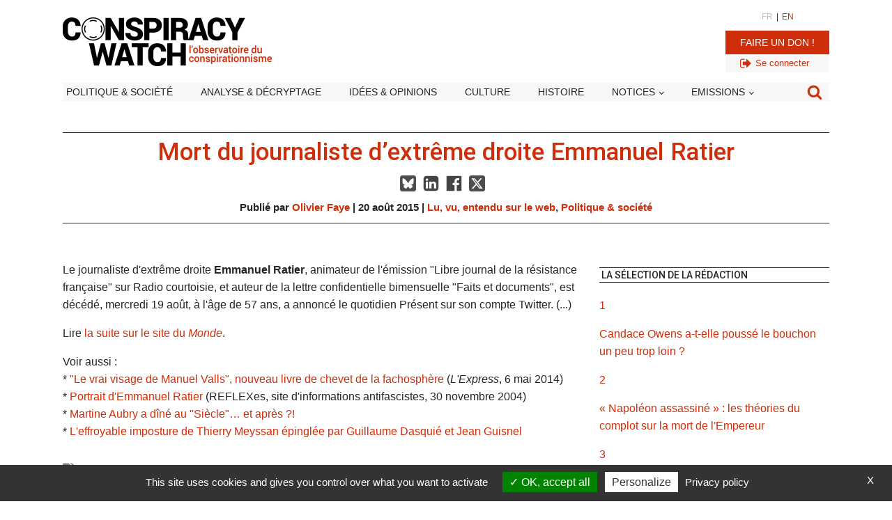

--- FILE ---
content_type: text/html; charset=utf-8
request_url: https://www.google.com/recaptcha/api2/aframe
body_size: 267
content:
<!DOCTYPE HTML><html><head><meta http-equiv="content-type" content="text/html; charset=UTF-8"></head><body><script nonce="7DgvxubWjZnOFilOnI4vEQ">/** Anti-fraud and anti-abuse applications only. See google.com/recaptcha */ try{var clients={'sodar':'https://pagead2.googlesyndication.com/pagead/sodar?'};window.addEventListener("message",function(a){try{if(a.source===window.parent){var b=JSON.parse(a.data);var c=clients[b['id']];if(c){var d=document.createElement('img');d.src=c+b['params']+'&rc='+(localStorage.getItem("rc::a")?sessionStorage.getItem("rc::b"):"");window.document.body.appendChild(d);sessionStorage.setItem("rc::e",parseInt(sessionStorage.getItem("rc::e")||0)+1);localStorage.setItem("rc::h",'1765169218454');}}}catch(b){}});window.parent.postMessage("_grecaptcha_ready", "*");}catch(b){}</script></body></html>

--- FILE ---
content_type: text/css; charset=utf-8
request_url: https://www.conspiracywatch.info/wp-content/uploads/oxygen/css/13808105.css?cache=1763012655&ver=ad1890ae270e66f9a73cea73003d3458
body_size: 146
content:
#div_block-66-13807979{width:100%;text-align:left;align-items:center;padding-top:15px;padding-right:10px;padding-bottom:15px;padding-left:10px;border-radius:3px;background-color:#c4c4c4;border-top-width:0;border-right-width:0;border-bottom-width:0;border-left-width:0;box-shadow:2px 7px 12px 5px rgba(0,0,0,0.46);-webkit-box-shadow:2px 7px 12px 5px rgba(0,0,0,0.46);-moz-box-shadow:2px 7px 12px 5px rgba(0,0,0,0.46)}@media (max-width:991px){#div_block-66-13807979{margin-left:0px;margin-right:0px}}#_rich_text-67-13807979{text-align:center;padding-top:0px;padding-right:0px;padding-bottom:0px;padding-left:0px}#link_button-68-13807979{}

--- FILE ---
content_type: text/css; charset=utf-8
request_url: https://www.conspiracywatch.info/wp-content/uploads/oxygen/css/13811623.css?cache=1750339633&ver=ad1890ae270e66f9a73cea73003d3458
body_size: 504
content:
#div_block-23-13811623{margin-bottom:25px;margin-top:10px;display:none}#div_block-6-13811623{width:100%;margin-top:25px}.oxy-dynamic-list :is([data-id="div_block-9-13811623"],#incspec){width:100%;flex-direction:row;display:flex;align-items:flex-start;justify-content:flex-start;margin-bottom:15px;padding-right:20px}.oxy-dynamic-list :is([data-id="div_block-10-13811623"],#incspec){text-align:left;width:100%;align-items:flex-start;flex-direction:row;display:flex}.oxy-dynamic-list :is([data-id="div_block-15-13811623"],#incspec){padding-left:5px;width:100%;padding-top:5px;background-color:#f7f7f7;min-height:45px}#div_block-2-13811623{width:100%;margin-bottom:25px;margin-top:10px}@media (max-width:991px){.oxy-dynamic-list :is([data-id="div_block-9-13811623"],#incspec){width:100%}}#headline-42-13811623{margin-top:0px;font-size:14px}.oxy-dynamic-list :is([data-id="headline-19-13811623"],#incspec){font-size:14px;font-weight:400;padding-bottom:5px;useCustomTag:true;line-height:1.3;margin-top:0px;margin-right:0px;margin-bottom:0px;margin-left:0px}#headline-7-13811623{margin-top:0px;font-size:14px}@media (max-width:991px){#headline-42-13811623{padding-left:0px;margin-right:0px;margin-left:0px}}@media (max-width:991px){#headline-7-13811623{padding-left:0px;margin-right:0px;margin-left:0px}}.oxy-dynamic-list :is([data-id="link-11-13811623"],#incspec){text-align:center;display:block;height:100%;margin-bottom:15px}#code_block-41-13811623{display:none}.oxy-dynamic-list :is([data-id="code_block-12-13811623"],#incspec){color:#f7f7f7;font-weight:500;padding-top:5px;padding-right:10px;padding-bottom:5px;padding-left:10px;height:100%;display:flex;align-items:center;justify-content:center;font-family:Times New Roman,Times,serif;font-size:18px;background-color:#ce2e0a;min-height:45px}#shortcode-43-13811623{margin-top:0px;padding-top:0px;z-index:10}#shortcode-3-13811623{width:100%}#shortcode-44-13811623{width:100%;height:auto}#_dynamic_list-8-13811623{margin-top:10px;flex-direction:row;display:flex;flex-wrap:wrap;listrendertype:1}@media (max-width:991px){#_dynamic_list-8-13811623{margin-left:10px;margin-right:10px}}#_dynamic_list-8-13811623 .oxy-repeater-pages{font-size:12px}

--- FILE ---
content_type: text/css; charset=utf-8
request_url: https://www.conspiracywatch.info/wp-content/cache/background-css/1/www.conspiracywatch.info/wp-content/uploads/oxygen/css/13811621.css?cache=1759942629&wpr_t=1765030205
body_size: 1877
content:
#section-2-13811287 > .ct-section-inner-wrap{padding-top:25px;padding-bottom:0;display:flex;flex-direction:column;align-items:center}#section-2-13811287{display:block}#section-2-13811287{width:100%}#section-12-13811287 > .ct-section-inner-wrap{padding-top:10px;padding-right:10px;padding-bottom:20px;padding-left:10px}#section-316-13807968 > .ct-section-inner-wrap{padding-top:10px;padding-bottom:20px}#section-286-13807968 > .ct-section-inner-wrap{padding-top:10px;padding-right:10px;padding-bottom:20px;padding-left:10px}#section-514-13811621 > .ct-section-inner-wrap{padding-top:10px;padding-right:10px;padding-bottom:20px;padding-left:10px}#section-107-13807968 > .ct-section-inner-wrap{padding-top:0;padding-right:5%;padding-left:5%}#section-86-13807426 > .ct-section-inner-wrap{padding-right:6%;padding-left:6%}#section-62-13807426 > .ct-section-inner-wrap{padding-top:0;padding-bottom:0;display:flex;align-items:center}#section-62-13807426{display:block}#section-62-13807426{text-align:center}#section-78-13807426 > .ct-section-inner-wrap{padding-top:50px;padding-bottom:20px}#section-109-13807968 > .ct-section-inner-wrap{padding-bottom:0}@media (max-width:991px){#section-2-13811287 > .ct-section-inner-wrap{padding-top:0}}@media (max-width:991px){#section-12-13811287 > .ct-section-inner-wrap{padding-top:0}}@media (max-width:991px){#section-316-13807968 > .ct-section-inner-wrap{padding-top:0;padding-right:10px;padding-left:10px}}@media (max-width:991px){#section-286-13807968 > .ct-section-inner-wrap{padding-top:0}}@media (max-width:991px){#section-514-13811621 > .ct-section-inner-wrap{padding-top:0}}#div_block-26-13811287{padding-top:0px;padding-bottom:0px;border-top-color:#252525;border-top-width:1px;border-top-style:solid;border-bottom-color:#252525;border-bottom-width:0px;border-bottom-style:solid;margin-bottom:5px;width:100%;text-align:left;align-items:center}#div_block-3-13811287{align-items:center;text-align:center;color:#000000;padding-left:0px;padding-right:0px;padding-top:10px;padding-bottom:10px;width:100%}#div_block-355-13807968{width:100%;flex-direction:row;display:flex;justify-content:center;align-items:center;margin-top:0px;margin-bottom:5px}#div_block-582-13811621{width:100%;text-align:left;align-items:center;margin-top:0px}#div_block-666-13811621{width:100%;padding-bottom:10px;padding-top:0px;flex-direction:row;display:flex;align-items:center;justify-content:center}#div_block-post_content{border-radius:0px;padding-top:0px;padding-left:6%;padding-right:6%;padding-bottom:20px;width:100%}#div_block-449-13811621{width:100%;text-align:left;flex-direction:row;display:flex;align-items:flex-start}#div_block-450-13811621{width:70%;padding-right:15px;padding-top:0px;margin-top:0px}#div_block-453-13811621{text-align:left;flex-direction:row;display:flex;margin-top:15px;margin-bottom:15px}#div_block-457-13811621{width:30%}#div_block-317-13807968{border-radius:0px;padding-top:0px;padding-bottom:20px;width:100%}#div_block-423-13811621{width:100%;text-align:left;flex-direction:row;display:flex;align-items:flex-start}#div_block-424-13811621{width:70%;padding-right:15px;padding-top:0px;margin-top:0px}#div_block-322-13807968{text-align:left;flex-direction:row;display:flex;margin-top:15px;margin-bottom:15px}#div_block-427-13811621{width:30%}#div_block-481-13811621{border-radius:0px;padding-top:0px;padding-bottom:20px;width:100%}#div_block-484-13811621{width:100%;text-align:left;flex-direction:row;display:flex;align-items:flex-start}#div_block-485-13811621{width:65%;padding-right:45px;padding-top:0px;margin-top:0px}#div_block-379-13807968{width:100%}#div_block-381-13807968{background-image:var(--wpr-bg-cc48966b-79e1-43cf-b14f-7a21560ef985);width:100%;height:150px;margin-top:-150px;z-index:100;background-repeat:repeat-x;background-position:0% 100%}#div_block-292-13807968{text-align:left;flex-direction:row;display:flex;margin-top:15px;margin-bottom:15px;width:100%}#div_block-488-13811621{text-align:left;flex-direction:row;display:flex;margin-top:15px;margin-bottom:15px}#div_block-492-13811621{width:35%}#div_block-287-13807968{width:100%;border-radius:0px;padding-top:0px;padding-left:6%;padding-right:6%;padding-bottom:20px;display:none}#div_block-461-13811621{width:100%;text-align:left;flex-direction:row;display:flex;align-items:flex-start}#div_block-462-13811621{width:70%;padding-right:15px;padding-top:0px;margin-top:0px}#div_block-465-13811621{text-align:left;flex-direction:row;display:flex;margin-top:15px;margin-bottom:15px}#div_block-469-13811621{width:30%}#div_block-515-13811621{border-radius:0px;padding-top:0px;padding-bottom:20px;width:100%}#div_block-518-13811621{width:100%;text-align:left;flex-direction:row;display:flex;align-items:flex-start}#div_block-519-13811621{width:65%;padding-right:45px;padding-top:0px;margin-top:0px}#div_block-522-13811621{width:100%}#div_block-523-13811621{background-image:var(--wpr-bg-2674916a-da1c-43e9-851d-7e919d6d4f4f);width:100%;height:150px;margin-top:-150px;z-index:100;background-repeat:repeat-x;background-position:0% 100%}#div_block-524-13811621{text-align:left;flex-direction:row;display:flex;margin-top:15px;margin-bottom:15px;width:100%}#div_block-526-13811621{text-align:left;flex-direction:row;display:flex;margin-top:15px;margin-bottom:15px}#div_block-530-13811621{width:35%}#div_block-532-13811621{width:100%;border-radius:0px;padding-top:0px;padding-left:6%;padding-right:6%;padding-bottom:20px;display:none}#div_block-533-13811621{width:100%;text-align:left;flex-direction:row;display:flex;align-items:flex-start}#div_block-534-13811621{width:70%;padding-right:15px;padding-top:0px;margin-top:0px}#div_block-537-13811621{text-align:left;flex-direction:row;display:flex;margin-top:15px;margin-bottom:15px}#div_block-541-13811621{width:30%}#div_block-87-13807426{width:100%;border-radius:3px;padding-right:0px;padding-bottom:0px;padding-left:0px;padding-top:0px;border-top-color:#c4c4c4;border-right-color:#c4c4c4;border-bottom-color:#c4c4c4;border-left-color:#c4c4c4;border-top-width:1px;border-right-width:1px;border-bottom-width:1px;border-left-width:1px;border-top-style:solid;border-right-style:solid;border-bottom-style:solid;border-left-style:solid;background-color:#c4c4c4}#div_block-88-13807426{width:100%;padding-top:5px;padding-right:5px;padding-bottom:5px;padding-left:5px;border-bottom-width:1px;border-bottom-style:solid;border-bottom-color:#f7f7f7}#div_block-90-13807426{width:100%;padding-top:5px;padding-right:5px;padding-bottom:5px;padding-left:5px;background-color:#ffffff;border-top-width:0;border-right-width:0;border-bottom-width:0;border-left-width:0;text-align:left;flex-direction:row;display:flex}#div_block-212-13807968{margin-right:15px;display:none}#div_block-80-13807426{width:50%}#div_block-81-13807426{width:50%;align-items:flex-end}#div_block-164-13807968{background-color:#f7f7f7;padding-top:0px;padding-right:0px;padding-bottom:0px;padding-left:0px;border-radius:3px}.oxy-dynamic-list :is([data-id="div_block-116-13807968"],#incspec){flex-direction:column;display:flex;margin-right:30px;width:25%;align-items:flex-start;text-align:left}.oxy-dynamic-list :is([data-id="div_block-155-13807968"],#incspec){background-repeat:no-repeat;width:100%;display:flex;text-align:left;height:120px;margin-bottom:10px;background-position:50% 50%}@media (max-width:991px){#div_block-post_content{padding-left:0%;padding-right:0%}}@media (max-width:991px){#div_block-450-13811621{width:100%}}@media (max-width:991px){#div_block-457-13811621{width:30%;display:none}}@media (max-width:991px){#div_block-317-13807968{padding-left:0%;padding-right:0%}}@media (max-width:991px){#div_block-424-13811621{width:100%}}@media (max-width:991px){#div_block-427-13811621{width:30%;display:none}}@media (max-width:991px){#div_block-481-13811621{padding-left:0%;padding-right:0%}}@media (max-width:991px){#div_block-485-13811621{width:100%}}@media (max-width:991px){#div_block-492-13811621{width:30%;display:none}}@media (max-width:991px){#div_block-287-13807968{padding-left:0%;padding-right:0%}}@media (max-width:991px){#div_block-462-13811621{width:100%}}@media (max-width:991px){#div_block-469-13811621{width:30%;display:none}}@media (max-width:991px){#div_block-515-13811621{padding-left:0%;padding-right:0%}}@media (max-width:991px){#div_block-519-13811621{width:100%}}@media (max-width:991px){#div_block-530-13811621{width:30%;display:none}}@media (max-width:991px){#div_block-532-13811621{padding-left:0%;padding-right:0%}}@media (max-width:991px){#div_block-534-13811621{width:100%}}@media (max-width:991px){#div_block-541-13811621{width:30%;display:none}}@media (max-width:991px){.oxy-dynamic-list :is([data-id="div_block-116-13807968"],#incspec){width:50%;flex-direction:column;display:flex;text-align:left;align-items:flex-start;margin-right:0px;padding-right:15px}}@media (max-width:991px){#new_columns-79-13807426> .ct-div-block{width:100% !important}}#headline-4-13811287{max-width:1000px;font-size:35px;font-weight:500}#headline-162-13807968{color:#7f7f7f;font-weight:400;text-transform:uppercase;margin-bottom:0px;padding-top:10px;padding-right:10px;padding-bottom:10px;padding-left:10px;width:100%;font-size:16px;border-top-width:0;border-right-width:0;border-bottom-width:0;border-left-width:0}@media (max-width:991px){#headline-4-13811287{font-size:24px}}#text_block-357-13807968{margin-left:5px;font-size:13px}#text_block-667-13811621{margin-right:15px;text-transform:uppercase;font-weight:500;font-size:11px;display:none}#text_block-7-13811287{font-size:15px;margin-bottom:0px;width:100%;text-align:center;font-weight:600;border-bottom-color:#252525;border-bottom-width:1px;border-bottom-style:solid;padding-bottom:10px}#text_block-263-13807968{font-size:18px;font-weight:600;width:100%;text-align:justify}#text_block-451-13811621{width:100%}#text_block-455-13811621{color:#252525}#text_block-318-13807968{width:100%;font-size:18px;font-weight:600;text-align:justify}#text_block-320-13807968{width:100%}#text_block-324-13807968{color:#252525}#text_block-482-13811621{width:100%;font-size:18px;font-weight:600;text-align:justify}#preview_premium{width:100%}#text_block-490-13811621{color:#252525}#text_block-463-13811621{width:100%}#text_block-467-13811621{color:#252525}#text_block-516-13811621{width:100%;font-size:18px;font-weight:600;text-align:justify}#preview_premium{width:100%}#text_block-528-13811621{color:#252525}#text_block-535-13811621{width:100%}#text_block-539-13811621{color:#252525}#text_block-89-13807426{font-weight:600;text-transform:uppercase;color:#7f7f7f;font-size:14px}#text_block-91-13807426{font-weight:400}#text_block-97-13807426{font-size:14px}.oxy-dynamic-list :is([data-id="text_block-158-13807968"],#incspec){text-align:left;line-height:1.2;font-size:13px}#link-670-13811621{margin-right:0px}#link-672-13811621{margin-right:0px}.oxy-dynamic-list :is([data-id="link-129-13807968"],#incspec){text-align:center;flex-direction:column;display:flex;align-items:flex-start}#link_button-643-13811621{}#image-669-13811621{filter:grayscale(100%)}#image-669-13811621:hover{filter:sepia(0%)}#image-675-13811621{filter:grayscale(100%)}#image-675-13811621:hover{filter:grayscale(0%)}#fancy_icon-454-13811621{color:#7f7f7f}#fancy_icon-454-13811621>svg{width:25px;height:25px}#fancy_icon-454-13811621{margin-right:10px}#fancy_icon-323-13807968{color:#7f7f7f}#fancy_icon-323-13807968>svg{width:25px;height:25px}#fancy_icon-323-13807968{margin-right:10px}#fancy_icon-489-13811621{color:#7f7f7f}#fancy_icon-489-13811621>svg{width:25px;height:25px}#fancy_icon-489-13811621{margin-right:10px}#fancy_icon-466-13811621{color:#7f7f7f}#fancy_icon-466-13811621>svg{width:25px;height:25px}#fancy_icon-466-13811621{margin-right:10px}#fancy_icon-527-13811621{color:#7f7f7f}#fancy_icon-527-13811621>svg{width:25px;height:25px}#fancy_icon-527-13811621{margin-right:10px}#fancy_icon-538-13811621{color:#7f7f7f}#fancy_icon-538-13811621>svg{width:25px;height:25px}#fancy_icon-538-13811621{margin-right:10px}@media (max-width:991px){#fancy_icon-454-13811621{color:#7f7f7f}#fancy_icon-454-13811621>svg{width:20px;height:20px}#fancy_icon-454-13811621{margin-right:15px}}@media (max-width:991px){#fancy_icon-323-13807968{color:#7f7f7f}#fancy_icon-323-13807968>svg{width:20px;height:20px}#fancy_icon-323-13807968{margin-right:15px}}@media (max-width:991px){#fancy_icon-489-13811621{color:#7f7f7f}#fancy_icon-489-13811621>svg{width:20px;height:20px}#fancy_icon-489-13811621{margin-right:15px}}@media (max-width:991px){#fancy_icon-466-13811621{color:#7f7f7f}#fancy_icon-466-13811621>svg{width:20px;height:20px}#fancy_icon-466-13811621{margin-right:15px}}@media (max-width:991px){#fancy_icon-527-13811621{color:#7f7f7f}#fancy_icon-527-13811621>svg{width:20px;height:20px}#fancy_icon-527-13811621{margin-right:15px}}@media (max-width:991px){#fancy_icon-538-13811621{color:#7f7f7f}#fancy_icon-538-13811621>svg{width:20px;height:20px}#fancy_icon-538-13811621{margin-right:15px}}#modal-642-13811621{width:70%;padding-top:0px;padding-right:15px;padding-bottom:0px;padding-left:15px}#span-452-13811621{width:100%}#span-321-13807968{width:100%}#span-464-13811621{width:100%}#span-536-13811621{width:100%}#span-92-13807426{color:#ce2e0a;font-weight:500;font-size:18px}#_dynamic_list-115-13807968{flex-direction:row;display:flex;padding-top:10px;padding-right:10px;padding-bottom:10px;padding-left:10px}@media (max-width:991px){#_dynamic_list-115-13807968{flex-direction:row;display:flex;flex-wrap:wrap}}#_dynamic_list-115-13807968 .oxy-repeater-pages{font-size:0px}